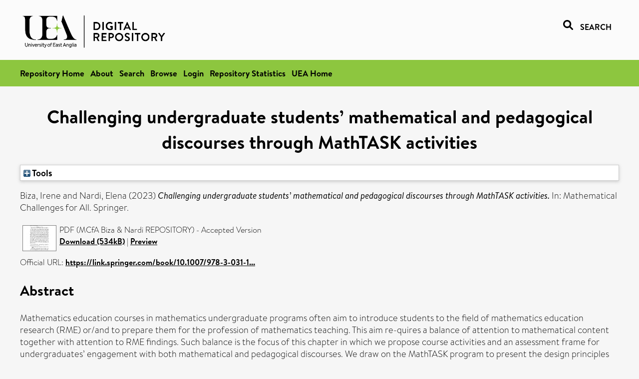

--- FILE ---
content_type: text/html; charset=utf-8
request_url: https://ueaeprints.uea.ac.uk/id/eprint/85952/
body_size: 30343
content:
<!DOCTYPE html PUBLIC "-//W3C//DTD XHTML 1.0 Transitional//EN" "http://www.w3.org/TR/xhtml1/DTD/xhtml1-transitional.dtd">
<html xmlns="http://www.w3.org/1999/xhtml" lang="en">
<head>

    <title> Challenging undergraduate students’ mathematical and pedagogical discourses through MathTASK activities  - UEA Digital Repository</title>
    <link rel="icon" href="/favicon.ico" type="image/x-icon" />
    <link rel="shortcut icon" href="/favicon.ico" type="image/x-icon" />
    <link rel="Top" href="https://ueaeprints.uea.ac.uk/" />
    <link rel="Search" href="https://ueaeprints.uea.ac.uk/cgi/facet/simple2" />
    <meta name="eprints.eprintid" content="85952" />
<meta name="eprints.rev_number" content="11" />
<meta name="eprints.eprint_status" content="archive" />
<meta name="eprints.userid" content="9862" />
<meta name="eprints.source" content="pure" />
<meta name="eprints.dir" content="disk0/00/08/59/52" />
<meta name="eprints.datestamp" content="2022-07-05 12:30:05" />
<meta name="eprints.lastmod" content="2025-03-18 01:38:04" />
<meta name="eprints.status_changed" content="2022-07-05 12:30:05" />
<meta name="eprints.type" content="book_section" />
<meta name="eprints.metadata_visibility" content="show" />
<meta name="eprints.creators_name" content="Biza, Irene" />
<meta name="eprints.creators_name" content="Nardi, Elena" />
<meta name="eprints.creators_id" content="kyb06ycu" />
<meta name="eprints.creators_id" content="m011" />
<meta name="eprints.title" content="Challenging undergraduate students’ mathematical and pedagogical discourses through MathTASK activities" />
<meta name="eprints.ispublished" content="pub" />
<meta name="eprints.divisions" content="EDU" />
<meta name="eprints.keywords" content="mathtask,mathematical discourse,mathematics education discourse,undergraduate mathematics,mathematical challenge,pedagogical challenge,formative and summative assessment" />
<meta name="eprints.abstract" content="Mathematics education courses in mathematics undergraduate programs often aim to introduce students to the field of mathematics education research (RME) or/and to prepare them for the profession of mathematics teaching. This aim re-quires a balance of attention to mathematical content together with attention to RME findings. Such balance is the focus of this chapter in which we propose course activities and an assessment frame for undergraduates’ engagement with both mathematical and pedagogical discourses. We draw on the MathTASK program to present the design principles of activities that contextualize the use of mathematics education theory and mathematical content to specific learning situations that may emerge in the classroom. Such activities pose mathematical and pedagogical challenge (MC and PC) to often long-held views about mathematics and its pedagogy. Participants were eight final year undergraduate mathematics students who attended a mathematics education course, in which aforementioned activities were part of their formative and summative assessment. Analysis of student responses through a commognitive lens examined the students’ reification of mathematical and pedagogical discourse (RMD and RPD) in response to MC and PC by the end of the course. Here, we sample evidence of how students responded to MC (e.g., in terms of mathematical accuracy) and PC (e.g., in terms of routines, narratives and word use in their engagement with RME) and we explore the relation between RMD and RPD in their responses. Our findings highlight the capacity of MathTASK activities to challenge, and potentially shift, students’ often deeply rooted mathematical and pedagogical narratives." />
<meta name="eprints.date" content="2023-03-18" />
<meta name="eprints.date_type" content="published" />
<meta name="eprints.publisher" content="Springer" />
<meta name="eprints.official_url" content="https://link.springer.com/book/10.1007/978-3-031-18868-8?page=2#toc" />
<meta name="eprints.creators_browse_id" content="kyb06ycu" />
<meta name="eprints.creators_browse_id" content="m011" />
<meta name="eprints.research_group" content="RGRME" />
<meta name="eprints.title_render_fn" content="text" />
<meta name="eprints.abstract_render_fn" content="paras" />
<meta name="eprints.creators_search_name" content="Biza, Irene" />
<meta name="eprints.creators_search_name" content="Nardi, Elena" />
<meta name="eprints.creators_search_id" content="kyb06ycu" />
<meta name="eprints.creators_search_id" content="m011" />
<meta name="eprints.editors_search_name" content="Leikin, Roza" />
<meta name="eprints.full_text_status" content="public" />
<meta name="eprints.pages" content="534993" />
<meta name="eprints.refereed" content="TRUE" />
<meta name="eprints.book_title" content="Mathematical Challenges for All" />
<meta name="eprints.editors_name" content="Leikin, Roza" />
<meta name="eprints.citation" content="  Biza, Irene and Nardi, Elena   (2023) Challenging undergraduate students’ mathematical and pedagogical discourses through MathTASK activities.   In:  Mathematical Challenges for All.    Springer.       " />
<meta name="eprints.document_url" content="https://ueaeprints.uea.ac.uk/id/eprint/85952/1/MCfA_Biza_Nardi_REPOSITORY.pdf" />
<link rel="schema.DC" href="http://purl.org/DC/elements/1.0/" />
<meta name="DC.relation" content="https://ueaeprints.uea.ac.uk/id/eprint/85952/" />
<meta name="DC.title" content="Challenging undergraduate students’ mathematical and pedagogical discourses through MathTASK activities" />
<meta name="DC.creator" content="Biza, Irene" />
<meta name="DC.creator" content="Nardi, Elena" />
<meta name="DC.description" content="Mathematics education courses in mathematics undergraduate programs often aim to introduce students to the field of mathematics education research (RME) or/and to prepare them for the profession of mathematics teaching. This aim re-quires a balance of attention to mathematical content together with attention to RME findings. Such balance is the focus of this chapter in which we propose course activities and an assessment frame for undergraduates’ engagement with both mathematical and pedagogical discourses. We draw on the MathTASK program to present the design principles of activities that contextualize the use of mathematics education theory and mathematical content to specific learning situations that may emerge in the classroom. Such activities pose mathematical and pedagogical challenge (MC and PC) to often long-held views about mathematics and its pedagogy. Participants were eight final year undergraduate mathematics students who attended a mathematics education course, in which aforementioned activities were part of their formative and summative assessment. Analysis of student responses through a commognitive lens examined the students’ reification of mathematical and pedagogical discourse (RMD and RPD) in response to MC and PC by the end of the course. Here, we sample evidence of how students responded to MC (e.g., in terms of mathematical accuracy) and PC (e.g., in terms of routines, narratives and word use in their engagement with RME) and we explore the relation between RMD and RPD in their responses. Our findings highlight the capacity of MathTASK activities to challenge, and potentially shift, students’ often deeply rooted mathematical and pedagogical narratives." />
<meta name="DC.contributor" content="Leikin, Roza" />
<meta name="DC.date" content="2023-03-18" />
<meta name="DC.type" content="Book Section" />
<meta name="DC.type" content="PeerReviewed" />
<meta name="DC.format" content="application/pdf" />
<meta name="DC.language" content="en" />
<meta name="DC.identifier" content="https://ueaeprints.uea.ac.uk/id/eprint/85952/1/MCfA_Biza_Nardi_REPOSITORY.pdf" />
<meta name="DC.identifier" content="  Biza, Irene and Nardi, Elena   (2023) Challenging undergraduate students’ mathematical and pedagogical discourses through MathTASK activities.   In:  Mathematical Challenges for All.    Springer.       " />
<meta name="DC.relation" content="https://link.springer.com/book/10.1007/978-3-031-18868-8?page=2#toc" />
<!-- Highwire Press meta tags -->
<meta name="citation_title" content="Challenging undergraduate students’ mathematical and pedagogical discourses through MathTASK activities" />
<meta name="citation_author" content="Biza, Irene" />
<meta name="citation_author" content="Nardi, Elena" />
<meta name="citation_publication_date" content="2023/03/18" />
<meta name="citation_online_date" content="2022/07/05" />
<meta name="citation_pdf_url" content="https://ueaeprints.uea.ac.uk/id/eprint/85952/1/MCfA_Biza_Nardi_REPOSITORY.pdf" />
<meta name="citation_date" content="2023/03/18" />
<meta name="citation_cover_date" content="2023/03/18" />
<meta name="citation_book_title" content="Mathematical Challenges for All" />
<meta name="citation_publisher" content="Springer" />
<meta name="citation_abstract" content="Mathematics education courses in mathematics undergraduate programs often aim to introduce students to the field of mathematics education research (RME) or/and to prepare them for the profession of mathematics teaching. This aim re-quires a balance of attention to mathematical content together with attention to RME findings. Such balance is the focus of this chapter in which we propose course activities and an assessment frame for undergraduates’ engagement with both mathematical and pedagogical discourses. We draw on the MathTASK program to present the design principles of activities that contextualize the use of mathematics education theory and mathematical content to specific learning situations that may emerge in the classroom. Such activities pose mathematical and pedagogical challenge (MC and PC) to often long-held views about mathematics and its pedagogy. Participants were eight final year undergraduate mathematics students who attended a mathematics education course, in which aforementioned activities were part of their formative and summative assessment. Analysis of student responses through a commognitive lens examined the students’ reification of mathematical and pedagogical discourse (RMD and RPD) in response to MC and PC by the end of the course. Here, we sample evidence of how students responded to MC (e.g., in terms of mathematical accuracy) and PC (e.g., in terms of routines, narratives and word use in their engagement with RME) and we explore the relation between RMD and RPD in their responses. Our findings highlight the capacity of MathTASK activities to challenge, and potentially shift, students’ often deeply rooted mathematical and pedagogical narratives." />
<meta name="citation_language" content="en" />
<meta name="citation_editor" content="Leikin, Roza" />
<meta name="citation_keywords" content="mathtask; mathematical discourse; mathematics education discourse; undergraduate mathematics; mathematical challenge; pedagogical challenge; formative and summative assessment" />
<!-- PRISM meta tags -->
<link rel="schema.prism" href="https://www.w3.org/submissions/2020/SUBM-prism-20200910/" />
<meta name="prism.dateReceived" content="2022-07-05T12:30:05" />
<meta name="prism.modificationDate" content="2025-03-18T01:38:04" />
<meta name="prism.pageCount" content="534993" />
<meta name="prism.link" content="https://link.springer.com/book/10.1007/978-3-031-18868-8?page=2#toc" />
<meta name="prism.keyword" content="mathtask" />
<meta name="prism.keyword" content="mathematical discourse" />
<meta name="prism.keyword" content="mathematics education discourse" />
<meta name="prism.keyword" content="undergraduate mathematics" />
<meta name="prism.keyword" content="mathematical challenge" />
<meta name="prism.keyword" content="pedagogical challenge" />
<meta name="prism.keyword" content="formative and summative assessment" />
<link rel="alternate" href="https://ueaeprints.uea.ac.uk/cgi/export/eprint/85952/ContextObject/uea-eprint-85952.xml" type="text/xml; charset=utf-8" title="OpenURL ContextObject" />
<link rel="alternate" href="https://ueaeprints.uea.ac.uk/cgi/export/eprint/85952/DC/uea-eprint-85952.txt" type="text/plain; charset=utf-8" title="Dublin Core" />
<link rel="alternate" href="https://ueaeprints.uea.ac.uk/cgi/export/eprint/85952/Text/uea-eprint-85952.txt" type="text/plain; charset=utf-8" title="ASCII Citation" />
<link rel="alternate" href="https://ueaeprints.uea.ac.uk/cgi/export/eprint/85952/CSV/uea-eprint-85952.csv" type="text/csv; charset=utf-8" title="Multiline CSV" />
<link rel="alternate" href="https://ueaeprints.uea.ac.uk/cgi/export/eprint/85952/RefWorks/uea-eprint-85952.ref" type="text/plain" title="RefWorks" />
<link rel="alternate" href="https://ueaeprints.uea.ac.uk/cgi/export/eprint/85952/COinS/uea-eprint-85952.txt" type="text/plain; charset=utf-8" title="OpenURL ContextObject in Span" />
<link rel="alternate" href="https://ueaeprints.uea.ac.uk/cgi/export/eprint/85952/Simple/uea-eprint-85952.txt" type="text/plain; charset=utf-8" title="Simple Metadata" />
<link rel="alternate" href="https://ueaeprints.uea.ac.uk/cgi/export/eprint/85952/RDFNT/uea-eprint-85952.nt" type="text/plain" title="RDF+N-Triples" />
<link rel="alternate" href="https://ueaeprints.uea.ac.uk/cgi/export/eprint/85952/MODS/uea-eprint-85952.xml" type="text/xml; charset=utf-8" title="MODS" />
<link rel="alternate" href="https://ueaeprints.uea.ac.uk/cgi/export/eprint/85952/DIDL/uea-eprint-85952.xml" type="text/xml; charset=utf-8" title="MPEG-21 DIDL" />
<link rel="alternate" href="https://ueaeprints.uea.ac.uk/cgi/export/eprint/85952/EndNote/uea-eprint-85952.enw" type="text/plain; charset=utf-8" title="EndNote" />
<link rel="alternate" href="https://ueaeprints.uea.ac.uk/cgi/export/eprint/85952/JSON/uea-eprint-85952.js" type="application/json; charset=utf-8" title="JSON" />
<link rel="alternate" href="https://ueaeprints.uea.ac.uk/cgi/export/eprint/85952/Refer/uea-eprint-85952.refer" type="text/plain" title="Refer" />
<link rel="alternate" href="https://ueaeprints.uea.ac.uk/cgi/export/eprint/85952/RDFXML/uea-eprint-85952.rdf" type="application/rdf+xml" title="RDF+XML" />
<link rel="alternate" href="https://ueaeprints.uea.ac.uk/cgi/export/eprint/85952/RIS/uea-eprint-85952.ris" type="text/plain" title="Reference Manager" />
<link rel="alternate" href="https://ueaeprints.uea.ac.uk/cgi/export/eprint/85952/RDFN3/uea-eprint-85952.n3" type="text/n3" title="RDF+N3" />
<link rel="alternate" href="https://ueaeprints.uea.ac.uk/cgi/export/eprint/85952/BibTeX/uea-eprint-85952.bib" type="text/plain; charset=utf-8" title="BibTeX" />
<link rel="alternate" href="https://ueaeprints.uea.ac.uk/cgi/export/eprint/85952/XML/uea-eprint-85952.xml" type="application/vnd.eprints.data+xml; charset=utf-8" title="EP3 XML" />
<link rel="alternate" href="https://ueaeprints.uea.ac.uk/cgi/export/eprint/85952/METS/uea-eprint-85952.xml" type="text/xml; charset=utf-8" title="METS" />
<link rel="alternate" href="https://ueaeprints.uea.ac.uk/cgi/export/eprint/85952/HTML/uea-eprint-85952.html" type="text/html; charset=utf-8" title="HTML Citation" />
<link rel="Top" href="https://ueaeprints.uea.ac.uk/" />
    <link rel="Sword" href="https://ueaeprints.uea.ac.uk/sword-app/servicedocument" />
    <link rel="SwordDeposit" href="https://ueaeprints.uea.ac.uk/id/contents" />
    <link rel="Search" type="text/html" href="https://ueaeprints.uea.ac.uk/cgi/search" />
    <link rel="Search" type="application/opensearchdescription+xml" href="https://ueaeprints.uea.ac.uk/cgi/opensearchdescription" title="UEA Digital Repository" />
    <script type="text/javascript" src="https://www.google.com/jsapi">
//padder
</script><script type="text/javascript">
// <![CDATA[
google.charts.load("current", {packages:["corechart", "geochart"]});
// ]]></script><script type="text/javascript">
// <![CDATA[
var eprints_http_root = "https://ueaeprints.uea.ac.uk";
var eprints_http_cgiroot = "https://ueaeprints.uea.ac.uk/cgi";
var eprints_oai_archive_id = "ueaeprints.uea.ac.uk";
var eprints_logged_in = false;
var eprints_logged_in_userid = 0; 
var eprints_logged_in_username = ""; 
var eprints_logged_in_usertype = ""; 
// ]]></script>
    <style type="text/css">.ep_logged_in { display: none }</style>
    <link rel="stylesheet" type="text/css" href="/style/auto-3.4.3.css" />
    <script type="text/javascript" src="/javascript/auto-3.4.3.js">
//padder
</script>
    <!--[if lte IE 6]>
        <link rel="stylesheet" type="text/css" href="/style/ie6.css" />
   <![endif]-->
    <meta name="Generator" content="EPrints 3.4.3" />
    <meta http-equiv="Content-Type" content="text/html; charset=UTF-8" />
    <meta http-equiv="Content-Language" content="en" />
    

</head>


  <body>
  <div id="page-container">
  <div id="content-wrap">
  <header>

  <div id="header-banner">
    <div id="banner-logo-search">
      <div id="header-logo">
        <a href="https://ueaeprints.uea.ac.uk">
		<!--          <img alt="University of East Anglia logo" src="https://www.uea.ac.uk/o/uea-website-theme/images/color_schemes/generic-pages-templates-black-logo/logo.png"/>-->
		<img alt="University of East Anglia logo" src="https://ueaeprints.uea.ac.uk/images/Logo-transparent.png" />
        </a>
      </div>
      <div id="header-search">
	      <a href="/cgi/facet/simple2" alt="link to search page, search link, search icon, search, faceted simple search" style="text-decoration: none;font-weight: 600;text-transform: uppercase;">
<svg viewBox="0 0 512 512" height="20"><!--! Font Awesome Pro 6.1.2 by @fontawesome - https://fontawesome.com License - https://fontawesome.com/license (Commercial License) Copyright 2022 Fonticons, Inc. --><path d="M500.3 443.7l-119.7-119.7c27.22-40.41 40.65-90.9 33.46-144.7C401.8 87.79 326.8 13.32 235.2 1.723C99.01-15.51-15.51 99.01 1.724 235.2c11.6 91.64 86.08 166.7 177.6 178.9c53.8 7.189 104.3-6.236 144.7-33.46l119.7 119.7c15.62 15.62 40.95 15.62 56.57 0C515.9 484.7 515.9 459.3 500.3 443.7zM79.1 208c0-70.58 57.42-128 128-128s128 57.42 128 128c0 70.58-57.42 128-128 128S79.1 278.6 79.1 208z"></path></svg>
<span style="padding-left: 10px;">Search</span>
</a>

      </div>
    </div>
  </div>
  </header>
  <div id="banner-tools-container">
    <div id="banner-eprints-tools">
      <ul class="ep_tm_key_tools" id="ep_tm_menu_tools" role="toolbar"><li><a href="/cgi/users/home">Login</a></li><li><a href="https://ueaeprints.uea.ac.uk/cgi/stats/report">Repository Statistics</a></li></ul>
    </div>
  </div>

  <div id="wrapper-page-content">
    <div id="page-content">
      <h1>

Challenging undergraduate students’ mathematical and pedagogical discourses through MathTASK activities

</h1>
      <div class="ep_summary_content"><div class="ep_summary_content_left"></div><div class="ep_summary_content_right"></div><div class="ep_summary_content_top"><div class="ep_summary_box " id="ep_summary_box_1"><div class="ep_summary_box_title"><div class="ep_no_js">Tools</div><div class="ep_only_js" id="ep_summary_box_1_colbar" style="display: none"><a class="ep_box_collapse_link" onclick="EPJS_blur(event); EPJS_toggleSlideScroll('ep_summary_box_1_content',true,'ep_summary_box_1');EPJS_toggle('ep_summary_box_1_colbar',true);EPJS_toggle('ep_summary_box_1_bar',false);return false" href="#"><img alt="-" src="/style/images/minus.png" border="0" /> Tools</a></div><div class="ep_only_js" id="ep_summary_box_1_bar"><a class="ep_box_collapse_link" onclick="EPJS_blur(event); EPJS_toggleSlideScroll('ep_summary_box_1_content',false,'ep_summary_box_1');EPJS_toggle('ep_summary_box_1_colbar',false);EPJS_toggle('ep_summary_box_1_bar',true);return false" href="#"><img alt="+" src="/style/images/plus.png" border="0" /> Tools</a></div></div><div class="ep_summary_box_body" id="ep_summary_box_1_content" style="display: none"><div id="ep_summary_box_1_content_inner"><div class="ep_block" style="margin-bottom: 1em"><form method="get" accept-charset="utf-8" action="https://ueaeprints.uea.ac.uk/cgi/export_redirect">
  <input name="eprintid" id="eprintid" value="85952" type="hidden" />
  <select name="format">
    <option value="ContextObject">OpenURL ContextObject</option>
    <option value="DC">Dublin Core</option>
    <option value="Text">ASCII Citation</option>
    <option value="CSV">Multiline CSV</option>
    <option value="RefWorks">RefWorks</option>
    <option value="COinS">OpenURL ContextObject in Span</option>
    <option value="Simple">Simple Metadata</option>
    <option value="RDFNT">RDF+N-Triples</option>
    <option value="MODS">MODS</option>
    <option value="DIDL">MPEG-21 DIDL</option>
    <option value="EndNote">EndNote</option>
    <option value="JSON">JSON</option>
    <option value="Refer">Refer</option>
    <option value="RDFXML">RDF+XML</option>
    <option value="RIS">Reference Manager</option>
    <option value="RDFN3">RDF+N3</option>
    <option value="BibTeX">BibTeX</option>
    <option value="XML">EP3 XML</option>
    <option value="METS">METS</option>
    <option value="HTML">HTML Citation</option>
  </select>
  <input type="submit" value="Export" class="ep_form_action_button" />
</form></div></div></div></div></div><div class="ep_summary_content_main">

  <p style="margin-bottom: 1em">
    


    <span class="person"><span class="person_name">Biza, Irene</span></span> and <span class="person"><span class="person_name">Nardi, Elena</span></span>
    
  

(2023)

<em>Challenging undergraduate students’ mathematical and pedagogical discourses through MathTASK activities.</em>


    
      In:  
      Mathematical Challenges for All.
    
    
    Springer.
    
  


  



  </p>

  

  

    
  
    
      
      <table>
        
          <tr>
            <td valign="top" align="right"><a onblur="EPJS_HidePreview( event, 'doc_preview_99531', 'right' );" class="ep_document_link" onfocus="EPJS_ShowPreview( event, 'doc_preview_99531', 'right' );" href="https://ueaeprints.uea.ac.uk/85952/1/MCfA_Biza_Nardi_REPOSITORY.pdf" onmouseover="EPJS_ShowPreview( event, 'doc_preview_99531', 'right' );" onmouseout="EPJS_HidePreview( event, 'doc_preview_99531', 'right' );"><img class="ep_doc_icon" alt="[thumbnail of MCfA Biza &amp; Nardi REPOSITORY]" src="https://ueaeprints.uea.ac.uk/85952/1.hassmallThumbnailVersion/MCfA_Biza_Nardi_REPOSITORY.pdf" border="0" /></a><div id="doc_preview_99531" class="ep_preview"><div><div><span><img class="ep_preview_image" id="doc_preview_99531_img" alt="" src="https://ueaeprints.uea.ac.uk/85952/1.haspreviewThumbnailVersion/MCfA_Biza_Nardi_REPOSITORY.pdf" border="0" /><div class="ep_preview_title">Preview</div></span></div></div></div></td>
            <td valign="top">
              

<!-- document citation -->


<span class="ep_document_citation">
PDF (MCfA Biza &amp; Nardi REPOSITORY)
 - Accepted Version


</span>

<br />
	      
		      <a href="https://ueaeprints.uea.ac.uk/id/eprint/85952/1/MCfA_Biza_Nardi_REPOSITORY.pdf">Download (534kB)</a>
              | <a href="https://ueaeprints.uea.ac.uk/85952/1.haspreviewThumbnailVersion/MCfA_Biza_Nardi_REPOSITORY.pdf" rel="lightbox[docs] nofollow" title="   PDF (MCfA Biza &amp; Nardi REPOSITORY) &lt;https://ueaeprints.uea.ac.uk/id/eprint/85952/1/MCfA_Biza_Nardi_REPOSITORY.pdf&gt;  - Accepted Version    ">Preview</a>
              
  
              <ul>
              
              </ul>
            </td>
          </tr>
        
      </table>
    

  

  
    <div style="margin-bottom: 1em">
      Official URL: <a href="https://link.springer.com/book/10.1007/978-3-031-18868-8?page=2#toc">https://link.springer.com/book/10.1007/978-3-031-1...</a>
    </div>
  

  
    <h2>Abstract</h2>
    <p style="text-align: left; margin: 1em auto 0em auto"><p class="ep_field_para">Mathematics education courses in mathematics undergraduate programs often aim to introduce students to the field of mathematics education research (RME) or/and to prepare them for the profession of mathematics teaching. This aim re-quires a balance of attention to mathematical content together with attention to RME findings. Such balance is the focus of this chapter in which we propose course activities and an assessment frame for undergraduates’ engagement with both mathematical and pedagogical discourses. We draw on the MathTASK program to present the design principles of activities that contextualize the use of mathematics education theory and mathematical content to specific learning situations that may emerge in the classroom. Such activities pose mathematical and pedagogical challenge (MC and PC) to often long-held views about mathematics and its pedagogy. Participants were eight final year undergraduate mathematics students who attended a mathematics education course, in which aforementioned activities were part of their formative and summative assessment. Analysis of student responses through a commognitive lens examined the students’ reification of mathematical and pedagogical discourse (RMD and RPD) in response to MC and PC by the end of the course. Here, we sample evidence of how students responded to MC (e.g., in terms of mathematical accuracy) and PC (e.g., in terms of routines, narratives and word use in their engagement with RME) and we explore the relation between RMD and RPD in their responses. Our findings highlight the capacity of MathTASK activities to challenge, and potentially shift, students’ often deeply rooted mathematical and pedagogical narratives.</p></p>
  

  <table style="margin-bottom: 1em; margin-top: 1em;" cellpadding="3">
    <tr>
      <th align="right">Item Type:</th>
      <td>
        Book Section
        
        
        
      </td>
    </tr>
    
    
      
    
      
    
      
        <tr>
          <th align="right">Uncontrolled Keywords:</th>
          <td valign="top">mathtask,mathematical discourse,mathematics education discourse,undergraduate mathematics,mathematical challenge,pedagogical challenge,formative and summative assessment</td>
        </tr>
      
    
      
    
      
        <tr>
          <th align="right">Faculty \ School:</th>
          <td valign="top"><a href="https://ueaeprints.uea.ac.uk/view/divisions/SSF/">Faculty of Social Sciences</a> &gt; <a href="https://ueaeprints.uea.ac.uk/view/divisions/EDU/">School of Education and Lifelong Learning</a></td>
        </tr>
      
    
      
        <tr>
          <th align="right">UEA Research Groups:</th>
          <td valign="top"><a href="https://ueaeprints.uea.ac.uk/view/research_group/RGSSF/">Faculty of Social Sciences</a> &gt; <a href="https://ueaeprints.uea.ac.uk/view/research_group/SSFRG/">Research Groups</a> &gt; <a href="https://ueaeprints.uea.ac.uk/view/research_group/RGRME/">Research in Mathematics Education</a></td>
        </tr>
      
    
      
    
      
    
      
        <tr>
          <th align="right">Depositing User:</th>
          <td valign="top">

<a href="https://ueaeprints.uea.ac.uk/cgi/users/home?screen=User::View&amp;userid=9862"><span class="ep_name_citation"><span class="person_name">LivePure Connector</span></span></a>

</td>
        </tr>
      
    
      
        <tr>
          <th align="right">Date Deposited:</th>
          <td valign="top">05 Jul 2022 12:30</td>
        </tr>
      
    
      
        <tr>
          <th align="right">Last Modified:</th>
          <td valign="top">18 Mar 2025 01:38</td>
        </tr>
      
    
    <tr>
      <th align="right">URI:</th>
      <td valign="top"><a href="https://ueaeprints.uea.ac.uk/id/eprint/85952">https://ueaeprints.uea.ac.uk/id/eprint/85952</a></td>
    </tr>
    <tr>
      <th align="right">DOI:</th>
      <td valign="top"></td>
    </tr>
  </table>

  
  

  
    
<h2 class="irstats2_summary_page_header">Downloads</h2>
<div class="irstats2_summary_page_container">
<p>Downloads per month over past year</p>
<div id="irstats2_summary_page_downloads" class="irstats2_graph"></div>
<!--<p style="text-align:center"><a href="#" id="irstats2_summary_page:link">View more statistics</a></p>-->
</div>
<script type="text/javascript">

	google.setOnLoadCallback( function(){ drawChart_eprint( '85952' ) } );
	
	function drawChart_eprint( irstats2_summary_page_eprintid ){ 

		/* $( 'irstats2_summary_page:link' ).setAttribute( 'href', '/cgi/stats/report/eprint/' + irstats2_summary_page_eprintid ); */

		new EPJS_Stats_GoogleGraph ( {
			'context': {
				'range':'1y',
				'set_name': 'eprint',
				'set_value': irstats2_summary_page_eprintid,
				'datatype':'downloads'
			},
			'options': {
				'container_id': 'irstats2_summary_page_downloads', 'date_resolution':'month','graph_type':'column'
			}
		} );
	}

</script>

  

  
    <h3>Actions (login required)</h3>
    <table class="ep_summary_page_actions">
    
      <tr>
        <td><a href="/cgi/users/home?screen=EPrint%3A%3AView&amp;eprintid=85952"><img src="/style/images/action_view.png" alt="View Item" class="ep_form_action_icon" role="button" /></a></td>
        <td>View Item</td>
      </tr>
    
    </table>
  

</div><div class="ep_summary_content_bottom"></div><div class="ep_summary_content_after"></div></div>
    </div>
  </div>

</div>

<footer id="footer" class="footer" role="contentinfo" data-swiftype-index="false">
    <div class="container">
        <div class="row">
            <div class="col-xs-12">
                <p id="footer-copyright"> © UEA. All rights reserved. University of East Anglia, Norwich Research Park, Norwich, Norfolk, NR4
                    7TJ, UK <span class="visible-lg-*">|</span> +44 (0) 1603 456161 </p>
                <ul class="footer_links">
                    <li><a href="https://www.uea.ac.uk/about/university-information/statutory-and-legal/website" target="_blank">Accessibility</a></li> | <li><a href="https://www.uea.ac.uk/about/university-information/statutory-legal-policies" target="_blank">Legal Statements</a></li> | <li><a href="https://www.uea.ac.uk/about/university-information/statutory-legal-policies/modern-slavery-statement" target="_blank">Statement on Modern Slavery</a></li> | <li><a href="https://www.uea.ac.uk/about/university-information/statutory-and-legal/website" target="_blank">Cookie Policy</a></li> | <li><a href="https://www.uea.ac.uk/about/university-information/statutory-and-legal/data-protection" target="_blank">Data Protection</a></li>
                </ul>
            </div>
        </div>
    </div>
</footer>
  
  </div>
  </body>
</html>